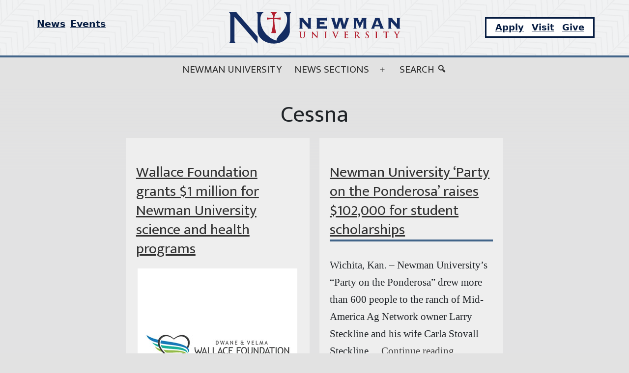

--- FILE ---
content_type: text/html; charset=UTF-8
request_url: https://news.newmanu.edu/tag/cessna/
body_size: 18810
content:
<!doctype html>
<html lang="en-US" >
<head>
	<meta charset="UTF-8" />
	<meta name="viewport" content="width=device-width, initial-scale=1" />
	<meta name='robots' content='index, follow, max-image-preview:large, max-snippet:-1, max-video-preview:-1' />
	<style>img:is([sizes="auto" i], [sizes^="auto," i]) { contain-intrinsic-size: 3000px 1500px }</style>
	
	<!-- This site is optimized with the Yoast SEO plugin v26.2 - https://yoast.com/wordpress/plugins/seo/ -->
	<title>Cessna Archives | Newman Today</title>
	<link rel="canonical" href="https://news.newmanu.edu/tag/cessna/" />
	<meta property="og:locale" content="en_US" />
	<meta property="og:type" content="article" />
	<meta property="og:title" content="Cessna Archives | Newman Today" />
	<meta property="og:url" content="https://news.newmanu.edu/tag/cessna/" />
	<meta property="og:site_name" content="Newman Today" />
	<script type="application/ld+json" class="yoast-schema-graph">{"@context":"https://schema.org","@graph":[{"@type":"CollectionPage","@id":"https://news.newmanu.edu/tag/cessna/","url":"https://news.newmanu.edu/tag/cessna/","name":"Cessna Archives | Newman Today","isPartOf":{"@id":"https://news.newmanu.edu/#website"},"primaryImageOfPage":{"@id":"https://news.newmanu.edu/tag/cessna/#primaryimage"},"image":{"@id":"https://news.newmanu.edu/tag/cessna/#primaryimage"},"thumbnailUrl":"https://news.newmanu.edu/wp-content/uploads/2015/11/wallace-foundation.jpg","inLanguage":"en-US"},{"@type":"ImageObject","inLanguage":"en-US","@id":"https://news.newmanu.edu/tag/cessna/#primaryimage","url":"https://news.newmanu.edu/wp-content/uploads/2015/11/wallace-foundation.jpg","contentUrl":"https://news.newmanu.edu/wp-content/uploads/2015/11/wallace-foundation.jpg","width":325,"height":325},{"@type":"WebSite","@id":"https://news.newmanu.edu/#website","url":"https://news.newmanu.edu/","name":"Newman Today","description":"Newman University News","publisher":{"@id":"https://news.newmanu.edu/#organization"},"potentialAction":[{"@type":"SearchAction","target":{"@type":"EntryPoint","urlTemplate":"https://news.newmanu.edu/?s={search_term_string}"},"query-input":{"@type":"PropertyValueSpecification","valueRequired":true,"valueName":"search_term_string"}}],"inLanguage":"en-US"},{"@type":"Organization","@id":"https://news.newmanu.edu/#organization","name":"Newman University","url":"https://news.newmanu.edu/","logo":{"@type":"ImageObject","inLanguage":"en-US","@id":"https://news.newmanu.edu/#/schema/logo/image/","url":"https://news.newmanu.edu/wp-content/uploads/2025/01/nu_hz_4c.svg","contentUrl":"https://news.newmanu.edu/wp-content/uploads/2025/01/nu_hz_4c.svg","caption":"Newman University"},"image":{"@id":"https://news.newmanu.edu/#/schema/logo/image/"},"sameAs":["https://www.facebook.com/NewmanU/","https://x.com/NewmanU","https://www.instagram.com/newmanuniversity/","https://www.linkedin.com/school/newman-university/","https://www.youtube.com/channel/UCVWfpXIx4F2UYxgduNjm6WQ"]},{"@type":"Event","name":"Spring Athlete Move-in Day","description":"","image":{"@type":"ImageObject","inLanguage":"en-US","@id":"https://news.newmanu.edu/event/spring-athlete-move-in-day/#primaryimage","url":"https://news.newmanu.edu/wp-content/uploads/2025/12/Mens-Cross-Country-MIAA.jpg","contentUrl":"https://news.newmanu.edu/wp-content/uploads/2025/12/Mens-Cross-Country-MIAA.jpg","width":1000,"height":600},"url":"https://news.newmanu.edu/event/spring-athlete-move-in-day/","eventAttendanceMode":"https://schema.org/OfflineEventAttendanceMode","eventStatus":"https://schema.org/EventScheduled","startDate":"2026-01-12T00:00:00-06:00","endDate":"2026-01-12T23:59:59-06:00","location":{"@type":"Place","name":"Newman University","description":"","url":"https://news.newmanu.edu/venue/newman-university/","address":{"@type":"PostalAddress","streetAddress":"3100 E. McCormick","addressLocality":"Wichita","addressRegion":"KS","postalCode":"67213","addressCountry":"United States"},"telephone":"316-942-4291","sameAs":""},"@id":"https://news.newmanu.edu/event/spring-athlete-move-in-day/#event"},{"@type":"Event","name":"Dining Hall opens for students","description":"","image":{"@type":"ImageObject","inLanguage":"en-US","@id":"https://news.newmanu.edu/event/dining-hall-opens-for-students/#primaryimage","url":"https://news.newmanu.edu/wp-content/uploads/2023/02/3-1.jpg","contentUrl":"https://news.newmanu.edu/wp-content/uploads/2023/02/3-1.jpg","width":1000,"height":600,"caption":"Emily Simon picks up a plate of breakfast from a server at the Mabee Dining Center."},"url":"https://news.newmanu.edu/event/dining-hall-opens-for-students/","eventAttendanceMode":"https://schema.org/OfflineEventAttendanceMode","eventStatus":"https://schema.org/EventScheduled","startDate":"2026-01-15T00:00:00-06:00","endDate":"2026-01-15T23:59:59-06:00","location":{"@type":"Place","name":"Newman University","description":"","url":"https://news.newmanu.edu/venue/newman-university/","address":{"@type":"PostalAddress","streetAddress":"3100 E. McCormick","addressLocality":"Wichita","addressRegion":"KS","postalCode":"67213","addressCountry":"United States"},"telephone":"316-942-4291","sameAs":""},"@id":"https://news.newmanu.edu/event/dining-hall-opens-for-students/#event"},{"@type":"Event","name":"Spring Orientation","description":"Spring Orientation: Transfer Student, Adult Learner &amp; New Students welcome! This will be held at the Center for Teaching and Learning on January 15th 2026. Go Jets!","image":{"@type":"ImageObject","inLanguage":"en-US","@id":"https://news.newmanu.edu/event/spring-orientation/#primaryimage","url":"https://news.newmanu.edu/wp-content/uploads/2024/09/1-8.jpg","contentUrl":"https://news.newmanu.edu/wp-content/uploads/2024/09/1-8.jpg","width":1920,"height":1080,"caption":"Students, staff, faculty and ASC sisters gather to celebrate the grand opening of \"The Hub\" at Newman University."},"url":"https://news.newmanu.edu/event/spring-orientation/","eventAttendanceMode":"https://schema.org/OfflineEventAttendanceMode","eventStatus":"https://schema.org/EventScheduled","startDate":"2026-01-15T17:00:00-06:00","endDate":"2026-01-15T19:00:00-06:00","location":{"@type":"Place","name":"Center for Teaching and Learning","description":"","url":"https://news.newmanu.edu/venue/center-for-teaching-and-learning/","address":{"@type":"PostalAddress","streetAddress":"3100 W McCormick","addressLocality":"Wichita","addressRegion":"KS","postalCode":"67213","addressCountry":"United States"},"telephone":"","sameAs":""},"@id":"https://news.newmanu.edu/event/spring-orientation/#event"},{"@type":"Event","name":"St. Newman Interview Day","description":"If you&#8217;ve applied to be considered for the full-tuition St. Newman Scholarship, this event is for you! Allow us to honor you as an already-accomplished academic scholar during our celebratory&hellip; <a class=\"more-link\" href=\"https://news.newmanu.edu/wallace-foundation-grants-1-million-for-newman-university-science-and-health-programs/\">Continue reading <span class=\"screen-reader-text\">Wallace Foundation grants $1 million for Newman University science and health programs</span></a>","image":{"@type":"ImageObject","inLanguage":"en-US","@id":"https://news.newmanu.edu/event/st-newman-interview-day/#primaryimage","url":"https://news.newmanu.edu/wp-content/uploads/2025/10/Newman-Scholarship.png","contentUrl":"https://news.newmanu.edu/wp-content/uploads/2025/10/Newman-Scholarship.png","width":1384,"height":1040},"url":"https://news.newmanu.edu/event/st-newman-interview-day/","eventAttendanceMode":"https://schema.org/OfflineEventAttendanceMode","eventStatus":"https://schema.org/EventScheduled","startDate":"2026-01-17T11:30:00-06:00","endDate":"2026-01-17T13:30:00-06:00","location":{"@type":"Place","name":"Dugan Gorges Conference Center","description":"","url":"https://news.newmanu.edu/venue/dugan-gorges-conference-center/","address":{"@type":"PostalAddress","streetAddress":"3100 McCormick","addressLocality":"Wichita","postalCode":"67213-2097","addressCountry":"United States"},"telephone":" 316-942-4291, ext. 2157","sameAs":""},"@id":"https://news.newmanu.edu/event/st-newman-interview-day/#event"},{"@type":"Event","name":"Martin Luther King Jr. Day &#8212; Campus is closed","description":"Campus will be closed on January 19th 2026.","image":{"@type":"ImageObject","inLanguage":"en-US","@id":"https://news.newmanu.edu/event/martin-luther-king-jr-day-campus-is-closed/#primaryimage","url":"https://news.newmanu.edu/wp-content/uploads/2022/06/Untitled-design-8.png","contentUrl":"https://news.newmanu.edu/wp-content/uploads/2022/06/Untitled-design-8.png","width":1000,"height":600,"caption":"Martin Luther King, Jr. Day (campus closed)"},"url":"https://news.newmanu.edu/event/martin-luther-king-jr-day-campus-is-closed/","eventAttendanceMode":"https://schema.org/OfflineEventAttendanceMode","eventStatus":"https://schema.org/EventScheduled","startDate":"2026-01-19T00:00:00-06:00","endDate":"2026-01-19T23:59:59-06:00","@id":"https://news.newmanu.edu/event/martin-luther-king-jr-day-campus-is-closed/#event"},{"@type":"Event","name":"First day of classes","description":"","image":{"@type":"ImageObject","inLanguage":"en-US","@id":"https://news.newmanu.edu/event/first-day-of-classes/#primaryimage","url":"https://news.newmanu.edu/wp-content/uploads/2023/05/spring-fling-4.jpg","contentUrl":"https://news.newmanu.edu/wp-content/uploads/2023/05/spring-fling-4.jpg","width":1000,"height":700,"caption":"Students at Newman University's 2023 Spring Fling"},"url":"https://news.newmanu.edu/event/first-day-of-classes/","eventAttendanceMode":"https://schema.org/OfflineEventAttendanceMode","eventStatus":"https://schema.org/EventScheduled","startDate":"2026-01-20T00:00:00-06:00","endDate":"2026-01-20T23:59:59-06:00","location":{"@type":"Place","name":"Newman University","description":"","url":"https://news.newmanu.edu/venue/newman-university/","address":{"@type":"PostalAddress","streetAddress":"3100 E. McCormick","addressLocality":"Wichita","addressRegion":"KS","postalCode":"67213","addressCountry":"United States"},"telephone":"316-942-4291","sameAs":""},"@id":"https://news.newmanu.edu/event/first-day-of-classes/#event"},{"@type":"Event","name":"St. Newman Interview Day","description":"If you&#8217;ve applied to be considered for the full-tuition St. Newman Scholarship, this is for you! DUE TO WEATHER CONDITIONS, THIS EVENT HAS MOVED TO A FULLY VIRTUAL FORMAT. PLEASE&hellip; <a class=\"more-link\" href=\"https://news.newmanu.edu/wallace-foundation-grants-1-million-for-newman-university-science-and-health-programs/\">Continue reading <span class=\"screen-reader-text\">Wallace Foundation grants $1 million for Newman University science and health programs</span></a>","image":{"@type":"ImageObject","inLanguage":"en-US","@id":"https://news.newmanu.edu/event/st-newman-interview-day-2/#primaryimage","url":"https://news.newmanu.edu/wp-content/uploads/2025/10/Newman-Scholarship.png","contentUrl":"https://news.newmanu.edu/wp-content/uploads/2025/10/Newman-Scholarship.png","width":1384,"height":1040},"url":"https://news.newmanu.edu/event/st-newman-interview-day-2/","eventAttendanceMode":"https://schema.org/OfflineEventAttendanceMode","eventStatus":"https://schema.org/EventScheduled","startDate":"2026-01-24T11:30:00-06:00","endDate":"2026-01-24T13:30:00-06:00","location":{"@type":"Place","name":"via Zoom","description":"","url":"https://news.newmanu.edu/venue/via-zoom/","address":{"@type":"PostalAddress"},"telephone":"","sameAs":""},"@id":"https://news.newmanu.edu/event/st-newman-interview-day-2/#event"},{"@type":"Event","name":"Gerber Lunch and Learn","description":"Come hear from our students who travelled in Europe last summer while enjoying a baked potato!","image":{"@type":"ImageObject","inLanguage":"en-US","@id":"https://news.newmanu.edu/event/gerber-lunch-and-learn-2/#primaryimage","url":"https://news.newmanu.edu/wp-content/uploads/2022/10/Europe-by-Rails.jpg","contentUrl":"https://news.newmanu.edu/wp-content/uploads/2022/10/Europe-by-Rails.jpg","width":1000,"height":600,"caption":"Europe by Rails"},"url":"https://news.newmanu.edu/event/gerber-lunch-and-learn-2/","eventAttendanceMode":"https://schema.org/OfflineEventAttendanceMode","eventStatus":"https://schema.org/EventScheduled","startDate":"2026-01-26T12:00:00-06:00","endDate":"2026-01-26T13:00:00-06:00","location":{"@type":"Place","name":"Caritas Room","description":"","url":"https://news.newmanu.edu/venue/caritas-room/","address":{"@type":"PostalAddress","streetAddress":"3100 McCormick St","addressLocality":"Wichita","addressRegion":"KS","postalCode":"67213","addressCountry":"United States"},"telephone":"(316) 942-4291 Ext. 2144","sameAs":"http://newmanu.edu/directory?search=Amanda%20Booth&hidedetails=false"},"@id":"https://news.newmanu.edu/event/gerber-lunch-and-learn-2/#event"},{"@type":"Event","name":"Mark Potter D2UP Mental Health Talk","description":"Former Newman University Men&#8217;s Basketball Coach, Mark Potter, will bring his mental health struggles and journey through adversity. Mark and his wife Nanette will be telling their story of family&hellip; <a class=\"more-link\" href=\"https://news.newmanu.edu/wallace-foundation-grants-1-million-for-newman-university-science-and-health-programs/\">Continue reading <span class=\"screen-reader-text\">Wallace Foundation grants $1 million for Newman University science and health programs</span></a>","image":{"@type":"ImageObject","inLanguage":"en-US","@id":"https://news.newmanu.edu/event/mark-potter-d2up-mental-health-talk/#primaryimage","url":"https://news.newmanu.edu/wp-content/uploads/2016/12/Potter_coaching-staff_600X325.png","contentUrl":"https://news.newmanu.edu/wp-content/uploads/2016/12/Potter_coaching-staff_600X325.png","width":600,"height":325,"caption":"Newman University Men's Basketball Coaching Staff (l-r): Dan Cosgrove, Jeremy Espinosa, Mark Potter, R.J. Allen, Tyler Miles."},"url":"https://news.newmanu.edu/event/mark-potter-d2up-mental-health-talk/","eventAttendanceMode":"https://schema.org/OfflineEventAttendanceMode","eventStatus":"https://schema.org/EventScheduled","startDate":"2026-01-26T18:30:00-06:00","endDate":"2026-01-26T21:00:00-06:00","location":{"@type":"Place","name":"DeMattias Performance Hall","description":"","url":"https://news.newmanu.edu/venue/constitution-day-speech-kevin-walsh/","address":{"@type":"PostalAddress","streetAddress":"3100 McCormick Ave.","addressLocality":"Wichita","addressRegion":"KS","postalCode":"67213","addressCountry":"United States"},"telephone":"","sameAs":""},"@id":"https://news.newmanu.edu/event/mark-potter-d2up-mental-health-talk/#event"},{"@type":"Event","name":"Qingming ShangHe Tu &#8211; Exhibition of Multi-edition Rare Works","description":"Celebrating the 40th Anniversary of the establishment of sister-city relationship between Kaifeng, China and Wichita. Exhibition Opening Luncheon: 12:00 p.m., Jan. 27, DeMattias Hall, room 185 Exhibition Period: Jan. 26&hellip; <a class=\"more-link\" href=\"https://news.newmanu.edu/wallace-foundation-grants-1-million-for-newman-university-science-and-health-programs/\">Continue reading <span class=\"screen-reader-text\">Wallace Foundation grants $1 million for Newman University science and health programs</span></a>","image":{"@type":"ImageObject","inLanguage":"en-US","@id":"https://news.newmanu.edu/event/qingming-shanghe-tu-exhibition-of-multi-edition-rare-works/#primaryimage","url":"https://news.newmanu.edu/wp-content/uploads/2026/01/Walk-into-the-Qungming-Shanghe.jpg","contentUrl":"https://news.newmanu.edu/wp-content/uploads/2026/01/Walk-into-the-Qungming-Shanghe.jpg","width":1280,"height":914},"url":"https://news.newmanu.edu/event/qingming-shanghe-tu-exhibition-of-multi-edition-rare-works/","eventAttendanceMode":"https://schema.org/OfflineEventAttendanceMode","eventStatus":"https://schema.org/EventScheduled","startDate":"2026-01-27T12:00:00-06:00","endDate":"2026-01-27T12:00:00-06:00","location":{"@type":"Place","name":"DeMattias Hall","description":"","url":"https://news.newmanu.edu/venue/demattias-hall/","address":{"@type":"PostalAddress"},"telephone":"","sameAs":""},"@id":"https://news.newmanu.edu/event/qingming-shanghe-tu-exhibition-of-multi-edition-rare-works/#event"},{"@type":"Event","name":"Pop Darts Tournament","description":"Grab a partner and come test your skills at Pop Darts! A different type of competition that needs a different set of skills, so pick your partner carefully as you&hellip; <a class=\"more-link\" href=\"https://news.newmanu.edu/wallace-foundation-grants-1-million-for-newman-university-science-and-health-programs/\">Continue reading <span class=\"screen-reader-text\">Wallace Foundation grants $1 million for Newman University science and health programs</span></a>","image":{"@type":"ImageObject","inLanguage":"en-US","@id":"https://news.newmanu.edu/event/pop-darts-tournament/#primaryimage","url":"https://news.newmanu.edu/wp-content/uploads/2026/01/Untitled-design-9.jpg","contentUrl":"https://news.newmanu.edu/wp-content/uploads/2026/01/Untitled-design-9.jpg","width":1920,"height":1080},"url":"https://news.newmanu.edu/event/pop-darts-tournament/","eventAttendanceMode":"https://schema.org/OfflineEventAttendanceMode","eventStatus":"https://schema.org/EventScheduled","startDate":"2026-01-27T18:30:00-06:00","endDate":"2026-01-27T20:30:00-06:00","location":{"@type":"Place","name":"Dugan Gorges Conference Center","description":"","url":"https://news.newmanu.edu/venue/dugan-gorges-conference-center/","address":{"@type":"PostalAddress","streetAddress":"3100 McCormick","addressLocality":"Wichita","postalCode":"67213-2097","addressCountry":"United States"},"telephone":" 316-942-4291, ext. 2157","sameAs":""},"@id":"https://news.newmanu.edu/event/pop-darts-tournament/#event"},{"@type":"Event","name":"National Hot Chocolate Day","description":"Enjoy complementary hot chocolate and croissants to celebrate!","image":{"@type":"ImageObject","inLanguage":"en-US","@id":"https://news.newmanu.edu/event/national-hot-chocolate-day/#primaryimage","url":"https://news.newmanu.edu/wp-content/uploads/2026/01/Untitled-design-10.jpg","contentUrl":"https://news.newmanu.edu/wp-content/uploads/2026/01/Untitled-design-10.jpg","width":1920,"height":1080},"url":"https://news.newmanu.edu/event/national-hot-chocolate-day/","eventAttendanceMode":"https://schema.org/OfflineEventAttendanceMode","eventStatus":"https://schema.org/EventScheduled","startDate":"2026-01-28T13:00:00-06:00","endDate":"2026-01-28T14:30:00-06:00","location":{"@type":"Place","name":"Student Activity Center &#8211; Dugan Library","description":"","url":"https://news.newmanu.edu/venue/student-activity-center-dugan-library/","address":{"@type":"PostalAddress","streetAddress":"3100 McCormick","addressLocality":"Wichita","addressRegion":"KS","postalCode":"67037","addressCountry":"United States"},"telephone":"","sameAs":""},"@id":"https://news.newmanu.edu/event/national-hot-chocolate-day/#event"},{"@type":"Event","name":"Virtual Health Science Q&#038;A Session","description":"Newman University&#8217;s Health Science Q&amp;A Sessions are uniquely designed for prospective undergraduate students who have detailed questions about the programs, their application requirements, and what to expect upon admission. Directors&hellip; <a class=\"more-link\" href=\"https://news.newmanu.edu/wallace-foundation-grants-1-million-for-newman-university-science-and-health-programs/\">Continue reading <span class=\"screen-reader-text\">Wallace Foundation grants $1 million for Newman University science and health programs</span></a>","image":{"@type":"ImageObject","inLanguage":"en-US","@id":"https://news.newmanu.edu/event/virtual-health-science-qa-session-7/#primaryimage","url":"https://news.newmanu.edu/wp-content/uploads/2025/09/497848247_1249516293846456_2023861898256192128_n.jpg","contentUrl":"https://news.newmanu.edu/wp-content/uploads/2025/09/497848247_1249516293846456_2023861898256192128_n.jpg","width":1600,"height":800,"caption":"Health Sciences image"},"url":"https://news.newmanu.edu/event/virtual-health-science-qa-session-7/","eventAttendanceMode":"https://schema.org/OfflineEventAttendanceMode","eventStatus":"https://schema.org/EventScheduled","startDate":"2026-01-29T18:00:00-06:00","endDate":"2026-01-29T18:45:00-06:00","@id":"https://news.newmanu.edu/event/virtual-health-science-qa-session-7/#event"}]}</script>
	<!-- / Yoast SEO plugin. -->


<link rel='dns-prefetch' href='//static.addtoany.com' />
<link rel="alternate" type="application/rss+xml" title="Newman Today &raquo; Feed" href="https://news.newmanu.edu/feed/" />
<link rel="alternate" type="application/rss+xml" title="Newman Today &raquo; Comments Feed" href="https://news.newmanu.edu/comments/feed/" />
<link rel="alternate" type="text/calendar" title="Newman Today &raquo; iCal Feed" href="https://news.newmanu.edu/calendar/?ical=1" />
<link rel="alternate" type="application/rss+xml" title="Newman Today &raquo; Cessna Tag Feed" href="https://news.newmanu.edu/tag/cessna/feed/" />
<script type="670754d87438d87dae425168-text/javascript">
window._wpemojiSettings = {"baseUrl":"https:\/\/s.w.org\/images\/core\/emoji\/16.0.1\/72x72\/","ext":".png","svgUrl":"https:\/\/s.w.org\/images\/core\/emoji\/16.0.1\/svg\/","svgExt":".svg","source":{"concatemoji":"https:\/\/news.newmanu.edu\/wp-includes\/js\/wp-emoji-release.min.js?ver=6.8.3"}};
/*! This file is auto-generated */
!function(s,n){var o,i,e;function c(e){try{var t={supportTests:e,timestamp:(new Date).valueOf()};sessionStorage.setItem(o,JSON.stringify(t))}catch(e){}}function p(e,t,n){e.clearRect(0,0,e.canvas.width,e.canvas.height),e.fillText(t,0,0);var t=new Uint32Array(e.getImageData(0,0,e.canvas.width,e.canvas.height).data),a=(e.clearRect(0,0,e.canvas.width,e.canvas.height),e.fillText(n,0,0),new Uint32Array(e.getImageData(0,0,e.canvas.width,e.canvas.height).data));return t.every(function(e,t){return e===a[t]})}function u(e,t){e.clearRect(0,0,e.canvas.width,e.canvas.height),e.fillText(t,0,0);for(var n=e.getImageData(16,16,1,1),a=0;a<n.data.length;a++)if(0!==n.data[a])return!1;return!0}function f(e,t,n,a){switch(t){case"flag":return n(e,"\ud83c\udff3\ufe0f\u200d\u26a7\ufe0f","\ud83c\udff3\ufe0f\u200b\u26a7\ufe0f")?!1:!n(e,"\ud83c\udde8\ud83c\uddf6","\ud83c\udde8\u200b\ud83c\uddf6")&&!n(e,"\ud83c\udff4\udb40\udc67\udb40\udc62\udb40\udc65\udb40\udc6e\udb40\udc67\udb40\udc7f","\ud83c\udff4\u200b\udb40\udc67\u200b\udb40\udc62\u200b\udb40\udc65\u200b\udb40\udc6e\u200b\udb40\udc67\u200b\udb40\udc7f");case"emoji":return!a(e,"\ud83e\udedf")}return!1}function g(e,t,n,a){var r="undefined"!=typeof WorkerGlobalScope&&self instanceof WorkerGlobalScope?new OffscreenCanvas(300,150):s.createElement("canvas"),o=r.getContext("2d",{willReadFrequently:!0}),i=(o.textBaseline="top",o.font="600 32px Arial",{});return e.forEach(function(e){i[e]=t(o,e,n,a)}),i}function t(e){var t=s.createElement("script");t.src=e,t.defer=!0,s.head.appendChild(t)}"undefined"!=typeof Promise&&(o="wpEmojiSettingsSupports",i=["flag","emoji"],n.supports={everything:!0,everythingExceptFlag:!0},e=new Promise(function(e){s.addEventListener("DOMContentLoaded",e,{once:!0})}),new Promise(function(t){var n=function(){try{var e=JSON.parse(sessionStorage.getItem(o));if("object"==typeof e&&"number"==typeof e.timestamp&&(new Date).valueOf()<e.timestamp+604800&&"object"==typeof e.supportTests)return e.supportTests}catch(e){}return null}();if(!n){if("undefined"!=typeof Worker&&"undefined"!=typeof OffscreenCanvas&&"undefined"!=typeof URL&&URL.createObjectURL&&"undefined"!=typeof Blob)try{var e="postMessage("+g.toString()+"("+[JSON.stringify(i),f.toString(),p.toString(),u.toString()].join(",")+"));",a=new Blob([e],{type:"text/javascript"}),r=new Worker(URL.createObjectURL(a),{name:"wpTestEmojiSupports"});return void(r.onmessage=function(e){c(n=e.data),r.terminate(),t(n)})}catch(e){}c(n=g(i,f,p,u))}t(n)}).then(function(e){for(var t in e)n.supports[t]=e[t],n.supports.everything=n.supports.everything&&n.supports[t],"flag"!==t&&(n.supports.everythingExceptFlag=n.supports.everythingExceptFlag&&n.supports[t]);n.supports.everythingExceptFlag=n.supports.everythingExceptFlag&&!n.supports.flag,n.DOMReady=!1,n.readyCallback=function(){n.DOMReady=!0}}).then(function(){return e}).then(function(){var e;n.supports.everything||(n.readyCallback(),(e=n.source||{}).concatemoji?t(e.concatemoji):e.wpemoji&&e.twemoji&&(t(e.twemoji),t(e.wpemoji)))}))}((window,document),window._wpemojiSettings);
</script>
<link rel='stylesheet' id='tribe-events-pro-mini-calendar-block-styles-css' href='https://news.newmanu.edu/wp-content/plugins/events-calendar-pro/build/css/tribe-events-pro-mini-calendar-block.css?ver=7.7.9' media='all' />
<style id='wp-emoji-styles-inline-css'>

	img.wp-smiley, img.emoji {
		display: inline !important;
		border: none !important;
		box-shadow: none !important;
		height: 1em !important;
		width: 1em !important;
		margin: 0 0.07em !important;
		vertical-align: -0.1em !important;
		background: none !important;
		padding: 0 !important;
	}
</style>
<link rel='stylesheet' id='wp-block-library-css' href='https://news.newmanu.edu/wp-includes/css/dist/block-library/style.min.css?ver=6.8.3' media='all' />
<style id='wp-block-library-theme-inline-css'>
.wp-block-audio :where(figcaption){color:#555;font-size:13px;text-align:center}.is-dark-theme .wp-block-audio :where(figcaption){color:#ffffffa6}.wp-block-audio{margin:0 0 1em}.wp-block-code{border:1px solid #ccc;border-radius:4px;font-family:Menlo,Consolas,monaco,monospace;padding:.8em 1em}.wp-block-embed :where(figcaption){color:#555;font-size:13px;text-align:center}.is-dark-theme .wp-block-embed :where(figcaption){color:#ffffffa6}.wp-block-embed{margin:0 0 1em}.blocks-gallery-caption{color:#555;font-size:13px;text-align:center}.is-dark-theme .blocks-gallery-caption{color:#ffffffa6}:root :where(.wp-block-image figcaption){color:#555;font-size:13px;text-align:center}.is-dark-theme :root :where(.wp-block-image figcaption){color:#ffffffa6}.wp-block-image{margin:0 0 1em}.wp-block-pullquote{border-bottom:4px solid;border-top:4px solid;color:currentColor;margin-bottom:1.75em}.wp-block-pullquote cite,.wp-block-pullquote footer,.wp-block-pullquote__citation{color:currentColor;font-size:.8125em;font-style:normal;text-transform:uppercase}.wp-block-quote{border-left:.25em solid;margin:0 0 1.75em;padding-left:1em}.wp-block-quote cite,.wp-block-quote footer{color:currentColor;font-size:.8125em;font-style:normal;position:relative}.wp-block-quote:where(.has-text-align-right){border-left:none;border-right:.25em solid;padding-left:0;padding-right:1em}.wp-block-quote:where(.has-text-align-center){border:none;padding-left:0}.wp-block-quote.is-large,.wp-block-quote.is-style-large,.wp-block-quote:where(.is-style-plain){border:none}.wp-block-search .wp-block-search__label{font-weight:700}.wp-block-search__button{border:1px solid #ccc;padding:.375em .625em}:where(.wp-block-group.has-background){padding:1.25em 2.375em}.wp-block-separator.has-css-opacity{opacity:.4}.wp-block-separator{border:none;border-bottom:2px solid;margin-left:auto;margin-right:auto}.wp-block-separator.has-alpha-channel-opacity{opacity:1}.wp-block-separator:not(.is-style-wide):not(.is-style-dots){width:100px}.wp-block-separator.has-background:not(.is-style-dots){border-bottom:none;height:1px}.wp-block-separator.has-background:not(.is-style-wide):not(.is-style-dots){height:2px}.wp-block-table{margin:0 0 1em}.wp-block-table td,.wp-block-table th{word-break:normal}.wp-block-table :where(figcaption){color:#555;font-size:13px;text-align:center}.is-dark-theme .wp-block-table :where(figcaption){color:#ffffffa6}.wp-block-video :where(figcaption){color:#555;font-size:13px;text-align:center}.is-dark-theme .wp-block-video :where(figcaption){color:#ffffffa6}.wp-block-video{margin:0 0 1em}:root :where(.wp-block-template-part.has-background){margin-bottom:0;margin-top:0;padding:1.25em 2.375em}
</style>
<style id='classic-theme-styles-inline-css'>
/*! This file is auto-generated */
.wp-block-button__link{color:#fff;background-color:#32373c;border-radius:9999px;box-shadow:none;text-decoration:none;padding:calc(.667em + 2px) calc(1.333em + 2px);font-size:1.125em}.wp-block-file__button{background:#32373c;color:#fff;text-decoration:none}
</style>
<style id='nu-custom-nu-cta-block-style-inline-css'>
.wp-block-nu-custom-nu-cta-block{background-color:#d8d8d8;padding:1em;border:4px solid #39414d;display:-ms-grid;display:grid;grid-gap:10px;-ms-grid-columns:1fr 1fr 1fr;grid-template-columns:1fr 1fr 1fr}.wp-block-nu-custom-nu-cta-block .ctaTitle{border-bottom:1px solid;-ms-grid-column:1;-ms-grid-column-span:3;grid-column:1/4;-ms-grid-row:1;grid-row:1;font-size:2em;font-family:var(--entry-content--font-family);font-weight:bold;font-style:italic}.wp-block-nu-custom-nu-cta-block .ctaText{-ms-grid-column:1;-ms-grid-column-span:2;grid-column:1/3;-ms-grid-row:2;grid-row:2;font-size:1.2em;font-family:var(--heading--font-family)}.wp-block-nu-custom-nu-cta-block .wp-block-buttons{-ms-grid-column:3;grid-column:3;-ms-grid-row:2;grid-row:2}.wp-block-nu-custom-nu-cta-block .wp-block-buttons .wp-block-button{width:100%;display:flex;align-items:flex-end;justify-content:center}.wp-block-nu-custom-nu-cta-block .wp-block-buttons .wp-block-button a.wp-block-button__link{background-color:#960f18 !important;font-size:1.2em;text-transform:uppercase}.wp-block-nu-custom-nu-cta-block .wp-block-buttons .wp-block-button a.wp-block-button__link:hover{background-color:#fff !important;color:#960f18 !important}@media only screen and (max-width: 720px){.wp-block-nu-custom-nu-cta-block{display:flex;flex-wrap:wrap;text-align:center;align-items:center;justify-content:center}}

</style>
<style id='nu-custom-nu-post-list-block-style-inline-css'>
.wp-block-nu-custom-nu-post-list-block{list-style:none}@media(max-width: 959px)and (min-width: 600px){.wp-block-latest-posts.columns-4 li{width:calc(50% - .65em)}.wp-block-latest-posts.columns-4 li:nth-child(2n){margin-right:0}}@media(min-width: 960px){.wp-block-latest-posts.columns-4 li{width:calc(25% - .9375em)}.wp-block-latest-posts.columns-4 li:nth-child(4n){margin-right:0}}

</style>
<link rel='stylesheet' id='twenty-twenty-one-custom-color-overrides-css' href='https://news.newmanu.edu/wp-content/themes/twentytwentyone/assets/css/custom-color-overrides.css?ver=1.0.0' media='all' />
<style id='twenty-twenty-one-custom-color-overrides-inline-css'>
:root .editor-styles-wrapper{--global--color-background: #e2e2e2;--global--color-primary: #000;--global--color-secondary: #000;--button--color-background: #000;--button--color-text-hover: #000;}
</style>
<style id='global-styles-inline-css'>
:root{--wp--preset--aspect-ratio--square: 1;--wp--preset--aspect-ratio--4-3: 4/3;--wp--preset--aspect-ratio--3-4: 3/4;--wp--preset--aspect-ratio--3-2: 3/2;--wp--preset--aspect-ratio--2-3: 2/3;--wp--preset--aspect-ratio--16-9: 16/9;--wp--preset--aspect-ratio--9-16: 9/16;--wp--preset--color--black: #000000;--wp--preset--color--cyan-bluish-gray: #abb8c3;--wp--preset--color--white: #FFFFFF;--wp--preset--color--pale-pink: #f78da7;--wp--preset--color--vivid-red: #cf2e2e;--wp--preset--color--luminous-vivid-orange: #ff6900;--wp--preset--color--luminous-vivid-amber: #fcb900;--wp--preset--color--light-green-cyan: #7bdcb5;--wp--preset--color--vivid-green-cyan: #00d084;--wp--preset--color--pale-cyan-blue: #8ed1fc;--wp--preset--color--vivid-cyan-blue: #0693e3;--wp--preset--color--vivid-purple: #9b51e0;--wp--preset--color--dark-gray: #28303D;--wp--preset--color--gray: #39414D;--wp--preset--color--green: #D1E4DD;--wp--preset--color--blue: #D1DFE4;--wp--preset--color--purple: #D1D1E4;--wp--preset--color--red: #E4D1D1;--wp--preset--color--orange: #E4DAD1;--wp--preset--color--yellow: #EEEADD;--wp--preset--gradient--vivid-cyan-blue-to-vivid-purple: linear-gradient(135deg,rgba(6,147,227,1) 0%,rgb(155,81,224) 100%);--wp--preset--gradient--light-green-cyan-to-vivid-green-cyan: linear-gradient(135deg,rgb(122,220,180) 0%,rgb(0,208,130) 100%);--wp--preset--gradient--luminous-vivid-amber-to-luminous-vivid-orange: linear-gradient(135deg,rgba(252,185,0,1) 0%,rgba(255,105,0,1) 100%);--wp--preset--gradient--luminous-vivid-orange-to-vivid-red: linear-gradient(135deg,rgba(255,105,0,1) 0%,rgb(207,46,46) 100%);--wp--preset--gradient--very-light-gray-to-cyan-bluish-gray: linear-gradient(135deg,rgb(238,238,238) 0%,rgb(169,184,195) 100%);--wp--preset--gradient--cool-to-warm-spectrum: linear-gradient(135deg,rgb(74,234,220) 0%,rgb(151,120,209) 20%,rgb(207,42,186) 40%,rgb(238,44,130) 60%,rgb(251,105,98) 80%,rgb(254,248,76) 100%);--wp--preset--gradient--blush-light-purple: linear-gradient(135deg,rgb(255,206,236) 0%,rgb(152,150,240) 100%);--wp--preset--gradient--blush-bordeaux: linear-gradient(135deg,rgb(254,205,165) 0%,rgb(254,45,45) 50%,rgb(107,0,62) 100%);--wp--preset--gradient--luminous-dusk: linear-gradient(135deg,rgb(255,203,112) 0%,rgb(199,81,192) 50%,rgb(65,88,208) 100%);--wp--preset--gradient--pale-ocean: linear-gradient(135deg,rgb(255,245,203) 0%,rgb(182,227,212) 50%,rgb(51,167,181) 100%);--wp--preset--gradient--electric-grass: linear-gradient(135deg,rgb(202,248,128) 0%,rgb(113,206,126) 100%);--wp--preset--gradient--midnight: linear-gradient(135deg,rgb(2,3,129) 0%,rgb(40,116,252) 100%);--wp--preset--gradient--purple-to-yellow: linear-gradient(160deg, #D1D1E4 0%, #EEEADD 100%);--wp--preset--gradient--yellow-to-purple: linear-gradient(160deg, #EEEADD 0%, #D1D1E4 100%);--wp--preset--gradient--green-to-yellow: linear-gradient(160deg, #D1E4DD 0%, #EEEADD 100%);--wp--preset--gradient--yellow-to-green: linear-gradient(160deg, #EEEADD 0%, #D1E4DD 100%);--wp--preset--gradient--red-to-yellow: linear-gradient(160deg, #E4D1D1 0%, #EEEADD 100%);--wp--preset--gradient--yellow-to-red: linear-gradient(160deg, #EEEADD 0%, #E4D1D1 100%);--wp--preset--gradient--purple-to-red: linear-gradient(160deg, #D1D1E4 0%, #E4D1D1 100%);--wp--preset--gradient--red-to-purple: linear-gradient(160deg, #E4D1D1 0%, #D1D1E4 100%);--wp--preset--font-size--small: 18px;--wp--preset--font-size--medium: 20px;--wp--preset--font-size--large: 24px;--wp--preset--font-size--x-large: 42px;--wp--preset--font-size--extra-small: 16px;--wp--preset--font-size--normal: 20px;--wp--preset--font-size--extra-large: 40px;--wp--preset--font-size--huge: 96px;--wp--preset--font-size--gigantic: 144px;--wp--preset--spacing--20: 0.44rem;--wp--preset--spacing--30: 0.67rem;--wp--preset--spacing--40: 1rem;--wp--preset--spacing--50: 1.5rem;--wp--preset--spacing--60: 2.25rem;--wp--preset--spacing--70: 3.38rem;--wp--preset--spacing--80: 5.06rem;--wp--preset--shadow--natural: 6px 6px 9px rgba(0, 0, 0, 0.2);--wp--preset--shadow--deep: 12px 12px 50px rgba(0, 0, 0, 0.4);--wp--preset--shadow--sharp: 6px 6px 0px rgba(0, 0, 0, 0.2);--wp--preset--shadow--outlined: 6px 6px 0px -3px rgba(255, 255, 255, 1), 6px 6px rgba(0, 0, 0, 1);--wp--preset--shadow--crisp: 6px 6px 0px rgba(0, 0, 0, 1);}:where(.is-layout-flex){gap: 0.5em;}:where(.is-layout-grid){gap: 0.5em;}body .is-layout-flex{display: flex;}.is-layout-flex{flex-wrap: wrap;align-items: center;}.is-layout-flex > :is(*, div){margin: 0;}body .is-layout-grid{display: grid;}.is-layout-grid > :is(*, div){margin: 0;}:where(.wp-block-columns.is-layout-flex){gap: 2em;}:where(.wp-block-columns.is-layout-grid){gap: 2em;}:where(.wp-block-post-template.is-layout-flex){gap: 1.25em;}:where(.wp-block-post-template.is-layout-grid){gap: 1.25em;}.has-black-color{color: var(--wp--preset--color--black) !important;}.has-cyan-bluish-gray-color{color: var(--wp--preset--color--cyan-bluish-gray) !important;}.has-white-color{color: var(--wp--preset--color--white) !important;}.has-pale-pink-color{color: var(--wp--preset--color--pale-pink) !important;}.has-vivid-red-color{color: var(--wp--preset--color--vivid-red) !important;}.has-luminous-vivid-orange-color{color: var(--wp--preset--color--luminous-vivid-orange) !important;}.has-luminous-vivid-amber-color{color: var(--wp--preset--color--luminous-vivid-amber) !important;}.has-light-green-cyan-color{color: var(--wp--preset--color--light-green-cyan) !important;}.has-vivid-green-cyan-color{color: var(--wp--preset--color--vivid-green-cyan) !important;}.has-pale-cyan-blue-color{color: var(--wp--preset--color--pale-cyan-blue) !important;}.has-vivid-cyan-blue-color{color: var(--wp--preset--color--vivid-cyan-blue) !important;}.has-vivid-purple-color{color: var(--wp--preset--color--vivid-purple) !important;}.has-black-background-color{background-color: var(--wp--preset--color--black) !important;}.has-cyan-bluish-gray-background-color{background-color: var(--wp--preset--color--cyan-bluish-gray) !important;}.has-white-background-color{background-color: var(--wp--preset--color--white) !important;}.has-pale-pink-background-color{background-color: var(--wp--preset--color--pale-pink) !important;}.has-vivid-red-background-color{background-color: var(--wp--preset--color--vivid-red) !important;}.has-luminous-vivid-orange-background-color{background-color: var(--wp--preset--color--luminous-vivid-orange) !important;}.has-luminous-vivid-amber-background-color{background-color: var(--wp--preset--color--luminous-vivid-amber) !important;}.has-light-green-cyan-background-color{background-color: var(--wp--preset--color--light-green-cyan) !important;}.has-vivid-green-cyan-background-color{background-color: var(--wp--preset--color--vivid-green-cyan) !important;}.has-pale-cyan-blue-background-color{background-color: var(--wp--preset--color--pale-cyan-blue) !important;}.has-vivid-cyan-blue-background-color{background-color: var(--wp--preset--color--vivid-cyan-blue) !important;}.has-vivid-purple-background-color{background-color: var(--wp--preset--color--vivid-purple) !important;}.has-black-border-color{border-color: var(--wp--preset--color--black) !important;}.has-cyan-bluish-gray-border-color{border-color: var(--wp--preset--color--cyan-bluish-gray) !important;}.has-white-border-color{border-color: var(--wp--preset--color--white) !important;}.has-pale-pink-border-color{border-color: var(--wp--preset--color--pale-pink) !important;}.has-vivid-red-border-color{border-color: var(--wp--preset--color--vivid-red) !important;}.has-luminous-vivid-orange-border-color{border-color: var(--wp--preset--color--luminous-vivid-orange) !important;}.has-luminous-vivid-amber-border-color{border-color: var(--wp--preset--color--luminous-vivid-amber) !important;}.has-light-green-cyan-border-color{border-color: var(--wp--preset--color--light-green-cyan) !important;}.has-vivid-green-cyan-border-color{border-color: var(--wp--preset--color--vivid-green-cyan) !important;}.has-pale-cyan-blue-border-color{border-color: var(--wp--preset--color--pale-cyan-blue) !important;}.has-vivid-cyan-blue-border-color{border-color: var(--wp--preset--color--vivid-cyan-blue) !important;}.has-vivid-purple-border-color{border-color: var(--wp--preset--color--vivid-purple) !important;}.has-vivid-cyan-blue-to-vivid-purple-gradient-background{background: var(--wp--preset--gradient--vivid-cyan-blue-to-vivid-purple) !important;}.has-light-green-cyan-to-vivid-green-cyan-gradient-background{background: var(--wp--preset--gradient--light-green-cyan-to-vivid-green-cyan) !important;}.has-luminous-vivid-amber-to-luminous-vivid-orange-gradient-background{background: var(--wp--preset--gradient--luminous-vivid-amber-to-luminous-vivid-orange) !important;}.has-luminous-vivid-orange-to-vivid-red-gradient-background{background: var(--wp--preset--gradient--luminous-vivid-orange-to-vivid-red) !important;}.has-very-light-gray-to-cyan-bluish-gray-gradient-background{background: var(--wp--preset--gradient--very-light-gray-to-cyan-bluish-gray) !important;}.has-cool-to-warm-spectrum-gradient-background{background: var(--wp--preset--gradient--cool-to-warm-spectrum) !important;}.has-blush-light-purple-gradient-background{background: var(--wp--preset--gradient--blush-light-purple) !important;}.has-blush-bordeaux-gradient-background{background: var(--wp--preset--gradient--blush-bordeaux) !important;}.has-luminous-dusk-gradient-background{background: var(--wp--preset--gradient--luminous-dusk) !important;}.has-pale-ocean-gradient-background{background: var(--wp--preset--gradient--pale-ocean) !important;}.has-electric-grass-gradient-background{background: var(--wp--preset--gradient--electric-grass) !important;}.has-midnight-gradient-background{background: var(--wp--preset--gradient--midnight) !important;}.has-small-font-size{font-size: var(--wp--preset--font-size--small) !important;}.has-medium-font-size{font-size: var(--wp--preset--font-size--medium) !important;}.has-large-font-size{font-size: var(--wp--preset--font-size--large) !important;}.has-x-large-font-size{font-size: var(--wp--preset--font-size--x-large) !important;}
:where(.wp-block-post-template.is-layout-flex){gap: 1.25em;}:where(.wp-block-post-template.is-layout-grid){gap: 1.25em;}
:where(.wp-block-columns.is-layout-flex){gap: 2em;}:where(.wp-block-columns.is-layout-grid){gap: 2em;}
:root :where(.wp-block-pullquote){font-size: 1.5em;line-height: 1.6;}
</style>
<link rel='stylesheet' id='dashicons-css' href='https://news.newmanu.edu/wp-includes/css/dashicons.min.css?ver=6.8.3' media='all' />
<link rel='stylesheet' id='twenty-twenty-one-style-css' href='https://news.newmanu.edu/wp-content/themes/twentytwentyone/style.css?ver=1.0.0' media='all' />
<style id='twenty-twenty-one-style-inline-css'>
:root{--global--color-background: #e2e2e2;--global--color-primary: #000;--global--color-secondary: #000;--button--color-background: #000;--button--color-text-hover: #000;}
</style>
<link rel='stylesheet' id='twenty-twenty-one-print-style-css' href='https://news.newmanu.edu/wp-content/themes/twentytwentyone/assets/css/print.css?ver=1.0.0' media='print' />
<link rel='stylesheet' id='addtoany-css' href='https://news.newmanu.edu/wp-content/plugins/add-to-any/addtoany.min.css?ver=1.16' media='all' />
<style id='addtoany-inline-css'>
@media screen and (max-width:980px){
.a2a_floating_style.a2a_vertical_style{display:none;}
}
.a2a_vertical_style a img, .addtoany_list a img{
	width:35px !important;
	height:35px !important;
}
</style>
<script id="addtoany-core-js-before" type="670754d87438d87dae425168-text/javascript">
window.a2a_config=window.a2a_config||{};a2a_config.callbacks=[];a2a_config.overlays=[];a2a_config.templates={};
a2a_config.callbacks.push({ready: function(){var d=document;function a(){var c,e=d.createElement("div");e.innerHTML="<div class=\"a2a_kit a2a_kit_size_30 a2a_floating_style a2a_vertical_style\" data-a2a-scroll-show=\"100,100\" style=\"margin-left:100px;top:100px;background-color:transparent;\"><a class=\"a2a_button_facebook\"><img defer src=\"https:\/\/mag.newmanu.edu\/wp-content\/themes\/numag-20\/img\/facebook.png\" width=\"30\" height=\"30\" alt=\"Facebook\"><\/a><a class=\"a2a_button_twitter\"><img src=\"https:\/\/mag.newmanu.edu\/wp-content\/themes\/numag-20\/img\/twitter.png\" width=\"30\" height=\"30\" alt=\"Twitter\"><\/a><a class=\"a2a_button_email\"><img src=\"https:\/\/mag.newmanu.edu\/wp-content\/themes\/numag-20\/img\/email.png\" width=\"30\" height=\"30\" alt=\"Email\"><\/a><a class=\"a2a_dd addtoany_share_save addtoany_share\" href=\"https:\/\/www.addtoany.com\/share\"><img src=\"https:\/\/mag.newmanu.edu\/wp-content\/themes\/numag-20\/img\/a2a.png\" alt=\"Share\"><\/a><\/div>";c=d.querySelector(".entry-content");if(c)c.appendChild(e.firstChild);a2a.init("page");}if("loading"!==d.readyState)a();else d.addEventListener("DOMContentLoaded",a,false);}});
</script>
<script src="https://static.addtoany.com/menu/page.js" id="addtoany-core-js" type="670754d87438d87dae425168-text/javascript"></script>
<script src="https://news.newmanu.edu/wp-includes/js/jquery/jquery.min.js?ver=3.7.1" id="jquery-core-js" type="670754d87438d87dae425168-text/javascript"></script>
<script src="https://news.newmanu.edu/wp-includes/js/jquery/jquery-migrate.min.js?ver=3.4.1" id="jquery-migrate-js" type="670754d87438d87dae425168-text/javascript"></script>
<script defer src="https://news.newmanu.edu/wp-content/plugins/add-to-any/addtoany.min.js?ver=1.1" id="addtoany-jquery-js" type="670754d87438d87dae425168-text/javascript"></script>
<script id="twenty-twenty-one-ie11-polyfills-js-after" type="670754d87438d87dae425168-text/javascript">
( Element.prototype.matches && Element.prototype.closest && window.NodeList && NodeList.prototype.forEach ) || document.write( '<script src="https://news.newmanu.edu/wp-content/themes/twentytwentyone/assets/js/polyfills.js?ver=1.0.0"></scr' + 'ipt>' );
</script>
<script src="https://news.newmanu.edu/wp-content/themes/twentytwentyone/assets/js/primary-navigation.js?ver=1.0.0" id="twenty-twenty-one-primary-navigation-script-js" defer data-wp-strategy="defer" type="670754d87438d87dae425168-text/javascript"></script>
<link rel="https://api.w.org/" href="https://news.newmanu.edu/wp-json/" /><link rel="alternate" title="JSON" type="application/json" href="https://news.newmanu.edu/wp-json/wp/v2/tags/639" /><link rel="EditURI" type="application/rsd+xml" title="RSD" href="https://news.newmanu.edu/xmlrpc.php?rsd" />
<meta name="generator" content="WordPress 6.8.3" />
<meta name="et-api-version" content="v1"><meta name="et-api-origin" content="https://news.newmanu.edu"><link rel="https://theeventscalendar.com/" href="https://news.newmanu.edu/wp-json/tribe/tickets/v1/" /><meta name="tec-api-version" content="v1"><meta name="tec-api-origin" content="https://news.newmanu.edu"><link rel="alternate" href="https://news.newmanu.edu/wp-json/tribe/events/v1/events/?tags=cessna" />        <style>@media screen and (max-width: 782px) {
                #wpadminbar li#wp-admin-bar-sweeppress-menu {
                    display: block;
                }
            }</style>
		    <style id="custom-background-css">
body.custom-background { background-color: #e2e2e2; }
</style>
	<link rel="icon" href="https://news.newmanu.edu/wp-content/uploads/2021/07/cropped-newman-square-logo-red-32x32.png" sizes="32x32" />
<link rel="icon" href="https://news.newmanu.edu/wp-content/uploads/2021/07/cropped-newman-square-logo-red-192x192.png" sizes="192x192" />
<link rel="apple-touch-icon" href="https://news.newmanu.edu/wp-content/uploads/2021/07/cropped-newman-square-logo-red-180x180.png" />
<meta name="msapplication-TileImage" content="https://news.newmanu.edu/wp-content/uploads/2021/07/cropped-newman-square-logo-red-270x270.png" />
    <!-- Google Tag Manager -->
    <script type="670754d87438d87dae425168-text/javascript">(function(w,d,s,l,i){w[l]=w[l]||[];w[l].push({'gtm.start':
                new Date().getTime(),event:'gtm.js'});var f=d.getElementsByTagName(s)[0],
            j=d.createElement(s),dl=l!='dataLayer'?'&l='+l:'';j.async=true;j.src=
            'https://www.googletagmanager.com/gtm.js?id='+i+dl;f.parentNode.insertBefore(j,f);
        })(window,document,'script','dataLayer','GTM-5FB72CZ');</script>
    <!-- End Google Tag Manager -->
    <link href="https://cdn.jsdelivr.net/npm/bootstrap@5.3.3/dist/css/bootstrap.min.css" rel="stylesheet" integrity="sha384-QWTKZyjpPEjISv5WaRU9OFeRpok6YctnYmDr5pNlyT2bRjXh0JMhjY6hW+ALEwIH" crossorigin="anonymous">
    <script src="https://kit.fontawesome.com/e26bb6877d.js" crossorigin="anonymous" type="670754d87438d87dae425168-text/javascript"></script>
</head>

<body class="archive tag tag-cessna tag-639 custom-background wp-custom-logo wp-embed-responsive wp-theme-twentytwentyone wp-child-theme-twentytwentyone-ct tribe-no-js tec-no-tickets-on-recurring tec-no-rsvp-on-recurring is-light-theme has-background-white no-js hfeed has-main-navigation tribe-theme-twentytwentyone">
<!-- Google Tag Manager (noscript) -->
<noscript><iframe src="https://www.googletagmanager.com/ns.html?id=GTM-5FB72CZ"
                  height="0" width="0" style="display:none;visibility:hidden"></iframe></noscript>
<!-- End Google Tag Manager (noscript) -->

<div id="page" class="site">
	<a class="skip-link screen-reader-text" href="#content">Skip to content</a>

	
<header class="header full-width bg-light bg-pattern bg-pattern-chevron-dark">
    
<div id="nu-header-menu" class="container">
    <div class="row g-0">
        <div class="col-lg-4 order-xl-2 text-center brand">
            <a class="brand-logo" href="https://newmanu.edu">
                <img loading="eager" decoding="async" src="https://news.newmanu.edu/wp-content/uploads/2025/01/nu_hz_4c.svg" alt="Newman Today" width="418" height="77"></a>
        </div>


        <div class="col-lg-4 order-xl-3 top-menu-right">
            <div class="">
                <nav class="d-flex">
                    <div class="avg-menu d-inline-flex">
                        <a href="https://apply.newmanu.edu/apply">Apply</a>
                        <a href="https://newmanu.edu/admissions/visit-campus">Visit</a>
                        <a href="https://newmanu.edu/giving">Give</a>
                    </div>
                </nav>
            </div>
        </div>
        <div class="col-md-4 order-xl-1 top-menu-left">
            <a href="https://news.newmanu.edu">News</a> <a href="https://news.newmanu.edu/calendar">Events</a></div>
        </div>
    </div>
</div>
</header>

    <div class="container text-center">
        
    <nav id="site-navigation" class="primary-navigation d-flex" style="justify-content:center;" role="navigation" aria-label="Primary menu">

        <div class="primary-menu-container"><ul id="primary-menu-list" class="menu-wrapper"><li id="menu-item-41201" class="menu-item menu-item-type-custom menu-item-object-custom menu-item-41201"><a href="https://newmanu.edu">Newman University</a></li>
<li id="menu-item-51277" class="menu-item menu-item-type-custom menu-item-object-custom menu-item-has-children menu-item-51277"><a>News Sections</a><button class="sub-menu-toggle" aria-expanded="false" onClick="if (!window.__cfRLUnblockHandlers) return false; twentytwentyoneExpandSubMenu(this)" data-cf-modified-670754d87438d87dae425168-=""><span class="icon-plus"><svg class="svg-icon" width="18" height="18" aria-hidden="true" role="img" focusable="false" viewBox="0 0 24 24" fill="none" xmlns="http://www.w3.org/2000/svg"><path fill-rule="evenodd" clip-rule="evenodd" d="M18 11.2h-5.2V6h-1.6v5.2H6v1.6h5.2V18h1.6v-5.2H18z" fill="currentColor"/></svg></span><span class="icon-minus"><svg class="svg-icon" width="18" height="18" aria-hidden="true" role="img" focusable="false" viewBox="0 0 24 24" fill="none" xmlns="http://www.w3.org/2000/svg"><path fill-rule="evenodd" clip-rule="evenodd" d="M6 11h12v2H6z" fill="currentColor"/></svg></span><span class="screen-reader-text">Open menu</span></button>
<ul class="sub-menu">
	<li id="menu-item-51285" class="menu-item menu-item-type-taxonomy menu-item-object-category menu-item-51285"><a href="https://news.newmanu.edu/category/accomplishments/">Accomplishments</a></li>
	<li id="menu-item-51286" class="menu-item menu-item-type-taxonomy menu-item-object-category menu-item-51286"><a href="https://news.newmanu.edu/category/alumni/">Alumni</a></li>
	<li id="menu-item-51278" class="menu-item menu-item-type-taxonomy menu-item-object-category menu-item-51278"><a href="https://news.newmanu.edu/category/academics/arts-humanities/">Arts &amp; Humanities</a></li>
	<li id="menu-item-51287" class="menu-item menu-item-type-taxonomy menu-item-object-category menu-item-51287"><a href="https://news.newmanu.edu/category/athletics/">Athletics</a></li>
	<li id="menu-item-51279" class="menu-item menu-item-type-taxonomy menu-item-object-category menu-item-51279"><a href="https://news.newmanu.edu/category/academics/business/">Business</a></li>
	<li id="menu-item-51280" class="menu-item menu-item-type-taxonomy menu-item-object-category menu-item-51280"><a href="https://news.newmanu.edu/category/academics/communication/">Communication</a></li>
	<li id="menu-item-51288" class="menu-item menu-item-type-taxonomy menu-item-object-category menu-item-51288"><a href="https://news.newmanu.edu/category/asc/">Faith</a></li>
	<li id="menu-item-51289" class="menu-item menu-item-type-taxonomy menu-item-object-category menu-item-51289"><a href="https://news.newmanu.edu/category/giving/">Giving</a></li>
	<li id="menu-item-51281" class="menu-item menu-item-type-taxonomy menu-item-object-category menu-item-51281"><a href="https://news.newmanu.edu/category/academics/religion-philosophy/">Religion &amp; Philosophy</a></li>
	<li id="menu-item-51282" class="menu-item menu-item-type-taxonomy menu-item-object-category menu-item-51282"><a href="https://news.newmanu.edu/category/academics/science-health/">Science &amp; Health</a></li>
	<li id="menu-item-51290" class="menu-item menu-item-type-taxonomy menu-item-object-category menu-item-51290"><a href="https://news.newmanu.edu/category/community-service/">Service</a></li>
	<li id="menu-item-51291" class="menu-item menu-item-type-taxonomy menu-item-object-category menu-item-51291"><a href="https://news.newmanu.edu/category/student-life/">Student Life</a></li>
	<li id="menu-item-51283" class="menu-item menu-item-type-taxonomy menu-item-object-category menu-item-51283"><a href="https://news.newmanu.edu/category/academics/social-work/">Social Work</a></li>
	<li id="menu-item-51284" class="menu-item menu-item-type-taxonomy menu-item-object-category menu-item-51284"><a href="https://news.newmanu.edu/category/academics/theology-2/">Theology</a></li>
</ul>
</li>
<li id="menu-item-58441" class="menu-item menu-item-type-custom menu-item-object-custom menu-item-58441"><a href="#">Search <span class="dashicons dashicons-search"></span></a></li>
</ul></div>    </nav><!-- #site-navigation -->

<div id="header-search"><form role="search"  method="get" class="search-form" action="https://news.newmanu.edu/">
	<label for="search-form-1">Search&hellip;</label>
	<input type="search" id="search-form-1" class="search-field" value="" name="s" />
	<input type="submit" class="search-submit" value="Search" />
</form>
 <button id="search-close">X</button></div>


    </div>


	<div id="content" class="site-content">
		<div id="primary" class="content-area">
			<main id="main" class="site-main" role="main">


    <header class="page-header alignwide">
        <h1 class="page-title">Cessna</h1>
    </header><!-- .page-header -->

    <div class="archive-loop">
                                
<article id="post-24404" class="post-24404 post type-post status-publish format-standard has-post-thumbnail hentry category-giving category-news tag-cessna tag-science-and-health-programs tag-wallace-charitable-foundation entry">

	
<header class="entry-header">
	<h2 class="entry-title default-max-width"><a href="https://news.newmanu.edu/wallace-foundation-grants-1-million-for-newman-university-science-and-health-programs/">Wallace Foundation grants $1 million for Newman University science and health programs</a></h2>
		
			<figure class="post-thumbnail">
				<a class="post-thumbnail-inner alignwide" href="https://news.newmanu.edu/wallace-foundation-grants-1-million-for-newman-university-science-and-health-programs/" aria-hidden="true" tabindex="-1">
					<img width="325" height="325" src="[data-uri]" data-lazy-type="image" data-lazy-src="https://news.newmanu.edu/wp-content/uploads/2015/11/wallace-foundation-325x325.jpg" class="lazy lazy-hidden attachment-post-thumbnail size-post-thumbnail wp-post-image" alt="" decoding="async" fetchpriority="high" data-lazy-srcset="https://news.newmanu.edu/wp-content/uploads/2015/11/wallace-foundation.jpg 325w, https://news.newmanu.edu/wp-content/uploads/2015/11/wallace-foundation-200x200.jpg 200w" data-lazy-sizes="(max-width: 325px) 100vw, 325px" style="width:100%;height:100%;max-width:325px;" /><noscript><img width="325" height="325" src="https://news.newmanu.edu/wp-content/uploads/2015/11/wallace-foundation-325x325.jpg" class="attachment-post-thumbnail size-post-thumbnail wp-post-image" alt="" decoding="async" fetchpriority="high" srcset="https://news.newmanu.edu/wp-content/uploads/2015/11/wallace-foundation.jpg 325w, https://news.newmanu.edu/wp-content/uploads/2015/11/wallace-foundation-200x200.jpg 200w" sizes="(max-width: 325px) 100vw, 325px" style="width:100%;height:100%;max-width:325px;" /></noscript>				</a>
							</figure><!-- .post-thumbnail -->

				</header><!-- .entry-header -->

	<div class="entry-content">
		<p>Newman University has received a $1,000,000 grant from The Dwane L. and Velma Lunt Wallace Charitable Foundation to support the university’s science and health science programs. “Newman is truly grateful&hellip; <a class="more-link" href="https://news.newmanu.edu/wallace-foundation-grants-1-million-for-newman-university-science-and-health-programs/">Continue reading <span class="screen-reader-text">Wallace Foundation grants $1 million for Newman University science and health programs</span></a></p>
	</div><!-- .entry-content -->

	<footer class="entry-footer default-max-width">
		<span class="posted-on">Published <time class="entry-date published updated" datetime="2015-11-05T12:14:18-06:00">November 5, 2015</time></span><div class="post-taxonomies"><span class="cat-links">Categorized as <a href="https://news.newmanu.edu/category/giving/" rel="category tag">Giving</a>, <a href="https://news.newmanu.edu/category/news/" rel="category tag">News</a> </span><span class="tags-links">Tagged <a href="https://news.newmanu.edu/tag/cessna/" rel="tag">Cessna</a>, <a href="https://news.newmanu.edu/tag/science-and-health-programs/" rel="tag">science and health programs</a>, <a href="https://news.newmanu.edu/tag/wallace-charitable-foundation/" rel="tag">Wallace Charitable Foundation</a></span></div>	</footer><!-- .entry-footer -->
</article><!-- #post-${ID} -->
                                
<article id="post-70" class="post-70 post type-post status-publish format-standard hentry category-news category-news-releases tag-1410-sports-radio-kgso tag-75th-anniversary tag-adorers-of-the-blood-of-christ tag-auburn-spirits tag-bell-carpet-and-floor-of-abby-carpet-and-floor tag-bells-abbey-carpet-and-floor tag-belt-leasing tag-bigger-than-life-productions tag-bob-benson tag-buffalo-bill-cody tag-carla-stovall-steckline tag-catholic-family-federal-credit-union tag-cessna tag-chelley-graves tag-chevy-aveo5 tag-cindy-hand tag-commerce-bank tag-dave-zerf tag-dixie-lee-dance-troupe tag-donlevy-lithographic-inc tag-foulston-siefkin-llp tag-hampel-oil-distributors-inc tag-institutional-advancement tag-joe-self-chevrolet tag-joe-self-chevrolet-cadillac-inc tag-ksn-channel-3 tag-larry-steckline tag-legacy-bank tag-madrigal-welch-insurance tag-mark-dugan tag-menges-rental tag-mid-america-ag-network tag-midwest-single-source tag-noreen-m-carrocci tag-party-on-the-ponderosa tag-party-on-the-ponderosa-committee tag-preferred-health-systems tag-sarah-baxter tag-shirley-dugan tag-simpson-and-associates tag-the-bucky-fowler-band tag-the-docking-financial-group tag-tom-borrego tag-us-107-9-kwls tag-village-tours-and-travel tag-wescon-products tag-westar-energy tag-wichita-business-journal entry">

	
<header class="entry-header">
	<h2 class="entry-title default-max-width"><a href="https://news.newmanu.edu/newman-university-party-on-the-ponderosa-raises-102000-for-student-scholarships/">Newman University &#8216;Party on the Ponderosa&#8217; raises $102,000 for student scholarships</a></h2></header><!-- .entry-header -->

	<div class="entry-content">
		<p>Wichita, Kan. &#8211; Newman University&#8217;s &#8220;Party on the Ponderosa&#8221; drew more than 600 people to the ranch of Mid-America Ag Network owner Larry Steckline and his wife Carla Stovall Steckline&hellip; <a class="more-link" href="https://news.newmanu.edu/newman-university-party-on-the-ponderosa-raises-102000-for-student-scholarships/">Continue reading <span class="screen-reader-text">Newman University &#8216;Party on the Ponderosa&#8217; raises $102,000 for student scholarships</span></a></p>
	</div><!-- .entry-content -->

	<footer class="entry-footer default-max-width">
		<span class="posted-on">Published <time class="entry-date published updated" datetime="2009-10-08T13:20:03-05:00">October 8, 2009</time></span><div class="post-taxonomies"><span class="cat-links">Categorized as <a href="https://news.newmanu.edu/category/news/" rel="category tag">News</a>, <a href="https://news.newmanu.edu/category/news-releases/" rel="category tag">News Releases</a> </span><span class="tags-links">Tagged <a href="https://news.newmanu.edu/tag/1410-sports-radio-kgso/" rel="tag">1410 Sports Radio KGSO</a>, <a href="https://news.newmanu.edu/tag/75th-anniversary/" rel="tag">75th Anniversary</a>, <a href="https://news.newmanu.edu/tag/adorers-of-the-blood-of-christ/" rel="tag">Adorers of the Blood of Christ</a>, <a href="https://news.newmanu.edu/tag/auburn-spirits/" rel="tag">Auburn Spirits</a>, <a href="https://news.newmanu.edu/tag/bell-carpet-and-floor-of-abby-carpet-and-floor/" rel="tag">Bell Carpet and Floor of Abby Carpet and Floor</a>, <a href="https://news.newmanu.edu/tag/bells-abbey-carpet-and-floor/" rel="tag">Bell's Abbey Carpet and Floor</a>, <a href="https://news.newmanu.edu/tag/belt-leasing/" rel="tag">BELT Leasing</a>, <a href="https://news.newmanu.edu/tag/bigger-than-life-productions/" rel="tag">Bigger Than Life Productions</a>, <a href="https://news.newmanu.edu/tag/bob-benson/" rel="tag">Bob Benson</a>, <a href="https://news.newmanu.edu/tag/buffalo-bill-cody/" rel="tag">Buffalo Bill Cody</a>, <a href="https://news.newmanu.edu/tag/carla-stovall-steckline/" rel="tag">Carla Stovall Steckline</a>, <a href="https://news.newmanu.edu/tag/catholic-family-federal-credit-union/" rel="tag">Catholic Family Federal Credit Union</a>, <a href="https://news.newmanu.edu/tag/cessna/" rel="tag">Cessna</a>, <a href="https://news.newmanu.edu/tag/chelley-graves/" rel="tag">Chelley Graves</a>, <a href="https://news.newmanu.edu/tag/chevy-aveo5/" rel="tag">Chevy Aveo5</a>, <a href="https://news.newmanu.edu/tag/cindy-hand/" rel="tag">Cindy Hand</a>, <a href="https://news.newmanu.edu/tag/commerce-bank/" rel="tag">Commerce Bank</a>, <a href="https://news.newmanu.edu/tag/dave-zerf/" rel="tag">Dave Zerf</a>, <a href="https://news.newmanu.edu/tag/dixie-lee-dance-troupe/" rel="tag">Dixie Lee Dance Troupe</a>, <a href="https://news.newmanu.edu/tag/donlevy-lithographic-inc/" rel="tag">Donlevy Lithographic Inc.</a>, <a href="https://news.newmanu.edu/tag/foulston-siefkin-llp/" rel="tag">Foulston Siefkin LLP</a>, <a href="https://news.newmanu.edu/tag/hampel-oil-distributors-inc/" rel="tag">Hampel Oil Distributors Inc.</a>, <a href="https://news.newmanu.edu/tag/institutional-advancement/" rel="tag">Institutional Advancement</a>, <a href="https://news.newmanu.edu/tag/joe-self-chevrolet/" rel="tag">Joe Self Chevrolet</a>, <a href="https://news.newmanu.edu/tag/joe-self-chevrolet-cadillac-inc/" rel="tag">Joe Self Chevrolet - Cadillac Inc.</a>, <a href="https://news.newmanu.edu/tag/ksn-channel-3/" rel="tag">KSN Channel 3</a>, <a href="https://news.newmanu.edu/tag/larry-steckline/" rel="tag">Larry Steckline</a>, <a href="https://news.newmanu.edu/tag/legacy-bank/" rel="tag">Legacy Bank</a>, <a href="https://news.newmanu.edu/tag/madrigal-welch-insurance/" rel="tag">Madrigal &amp; Welch Insurance</a>, <a href="https://news.newmanu.edu/tag/mark-dugan/" rel="tag">Mark Dugan</a>, <a href="https://news.newmanu.edu/tag/menges-rental/" rel="tag">Menges Rental</a>, <a href="https://news.newmanu.edu/tag/mid-america-ag-network/" rel="tag">Mid-America Ag Network</a>, <a href="https://news.newmanu.edu/tag/midwest-single-source/" rel="tag">Midwest Single Source</a>, <a href="https://news.newmanu.edu/tag/noreen-m-carrocci/" rel="tag">Noreen M. Carrocci</a>, <a href="https://news.newmanu.edu/tag/party-on-the-ponderosa/" rel="tag">Party on the Ponderosa</a>, <a href="https://news.newmanu.edu/tag/party-on-the-ponderosa-committee/" rel="tag">Party on the Ponderosa Committee</a>, <a href="https://news.newmanu.edu/tag/preferred-health-systems/" rel="tag">Preferred Health Systems</a>, <a href="https://news.newmanu.edu/tag/sarah-baxter/" rel="tag">Sarah Baxter</a>, <a href="https://news.newmanu.edu/tag/shirley-dugan/" rel="tag">Shirley Dugan</a>, <a href="https://news.newmanu.edu/tag/simpson-and-associates/" rel="tag">Simpson and Associates</a>, <a href="https://news.newmanu.edu/tag/the-bucky-fowler-band/" rel="tag">The Bucky Fowler Band</a>, <a href="https://news.newmanu.edu/tag/the-docking-financial-group/" rel="tag">The Docking Financial Group</a>, <a href="https://news.newmanu.edu/tag/tom-borrego/" rel="tag">Tom Borrego</a>, <a href="https://news.newmanu.edu/tag/us-107-9-kwls/" rel="tag">US 107.9 KWLS</a>, <a href="https://news.newmanu.edu/tag/village-tours-and-travel/" rel="tag">Village Tours and Travel</a>, <a href="https://news.newmanu.edu/tag/wescon-products/" rel="tag">Wescon Products</a>, <a href="https://news.newmanu.edu/tag/westar-energy/" rel="tag">Westar Energy</a>, <a href="https://news.newmanu.edu/tag/wichita-business-journal/" rel="tag">Wichita Business Journal</a></span></div>	</footer><!-- .entry-footer -->
</article><!-- #post-${ID} -->
                                
<article id="post-74" class="post-74 post type-post status-publish format-standard hentry category-news category-news-releases tag-1410-sports-radio-kgso tag-75th-anniversary tag-airtran-airways tag-auburn-spirits tag-avia-long-beach-botique-hotel tag-bells-abbey-carpet-and-floor tag-bigger-than-life-productions tag-buffalo-bill-cody tag-california tag-carla-stovall-steckline tag-catholic-family-federal-credit-union tag-cessna tag-chelley-graves tag-chevy-aveo5 tag-chuck-howard tag-commerce-bank tag-daniel-ford tag-dave-zerf tag-dixie-lee-dance-troupe tag-flint-hills-national tag-flint-oaks tag-garden-plain tag-hannah-anders tag-hollywood tag-institutional-advancement tag-joe-self-chevrolet tag-joe-self-chevrolet-cadillac-inc tag-johnny-cash tag-kansas tag-kid-rock tag-ksn-channel-3 tag-larry-steckline tag-las-vegas tag-leanne-rimes tag-los-angeles tag-mark-dugan tag-mid-america-ag-network tag-national-finals-rodeo tag-old-west tag-party-on-the-ponderosa tag-preferred-health-systems tag-rascal-flatts tag-sarah-baxter tag-shirley-dugan tag-simpson-and-associates tag-table-rock-lake tag-the-big-stage-at-palmer-room tag-the-bucky-fowler-band tag-tom-borrego tag-u-s-road-freight-express tag-us-107-9-kwls tag-wichita tag-wichita-business-journal entry">

	
<header class="entry-header">
	<h2 class="entry-title default-max-width"><a href="https://news.newmanu.edu/newman-university-fundraiser-offers-unique-auction-items-vocal-demo-included/">Newman University Fundraiser Offers Unique Auction Items, Vocal Demo Included</a></h2></header><!-- .entry-header -->

	<div class="entry-content">
		<p>Live Music, Re-enactments and More at Upcoming &#8216;Party on the Ponderosa&#8217; Wichita, Kan. &#8211; Those attending Newman University&#8217;s final reprise of the &#8220;Party on the Ponderosa&#8221; Sept. 26 will have&hellip; <a class="more-link" href="https://news.newmanu.edu/newman-university-fundraiser-offers-unique-auction-items-vocal-demo-included/">Continue reading <span class="screen-reader-text">Newman University Fundraiser Offers Unique Auction Items, Vocal Demo Included</span></a></p>
	</div><!-- .entry-content -->

	<footer class="entry-footer default-max-width">
		<span class="posted-on">Published <time class="entry-date published updated" datetime="2009-09-11T11:42:48-05:00">September 11, 2009</time></span><div class="post-taxonomies"><span class="cat-links">Categorized as <a href="https://news.newmanu.edu/category/news/" rel="category tag">News</a>, <a href="https://news.newmanu.edu/category/news-releases/" rel="category tag">News Releases</a> </span><span class="tags-links">Tagged <a href="https://news.newmanu.edu/tag/1410-sports-radio-kgso/" rel="tag">1410 Sports Radio KGSO</a>, <a href="https://news.newmanu.edu/tag/75th-anniversary/" rel="tag">75th Anniversary</a>, <a href="https://news.newmanu.edu/tag/airtran-airways/" rel="tag">AirTran Airways</a>, <a href="https://news.newmanu.edu/tag/auburn-spirits/" rel="tag">Auburn Spirits</a>, <a href="https://news.newmanu.edu/tag/avia-long-beach-botique-hotel/" rel="tag">AVIA Long Beach botique hotel</a>, <a href="https://news.newmanu.edu/tag/bells-abbey-carpet-and-floor/" rel="tag">Bell's Abbey Carpet and Floor</a>, <a href="https://news.newmanu.edu/tag/bigger-than-life-productions/" rel="tag">Bigger Than Life Productions</a>, <a href="https://news.newmanu.edu/tag/buffalo-bill-cody/" rel="tag">Buffalo Bill Cody</a>, <a href="https://news.newmanu.edu/tag/california/" rel="tag">California</a>, <a href="https://news.newmanu.edu/tag/carla-stovall-steckline/" rel="tag">Carla Stovall Steckline</a>, <a href="https://news.newmanu.edu/tag/catholic-family-federal-credit-union/" rel="tag">Catholic Family Federal Credit Union</a>, <a href="https://news.newmanu.edu/tag/cessna/" rel="tag">Cessna</a>, <a href="https://news.newmanu.edu/tag/chelley-graves/" rel="tag">Chelley Graves</a>, <a href="https://news.newmanu.edu/tag/chevy-aveo5/" rel="tag">Chevy Aveo5</a>, <a href="https://news.newmanu.edu/tag/chuck-howard/" rel="tag">Chuck Howard</a>, <a href="https://news.newmanu.edu/tag/commerce-bank/" rel="tag">Commerce Bank</a>, <a href="https://news.newmanu.edu/tag/daniel-ford/" rel="tag">Daniel Ford</a>, <a href="https://news.newmanu.edu/tag/dave-zerf/" rel="tag">Dave Zerf</a>, <a href="https://news.newmanu.edu/tag/dixie-lee-dance-troupe/" rel="tag">Dixie Lee Dance Troupe</a>, <a href="https://news.newmanu.edu/tag/flint-hills-national/" rel="tag">Flint Hills National</a>, <a href="https://news.newmanu.edu/tag/flint-oaks/" rel="tag">Flint Oaks</a>, <a href="https://news.newmanu.edu/tag/garden-plain/" rel="tag">Garden Plain</a>, <a href="https://news.newmanu.edu/tag/hannah-anders/" rel="tag">Hannah Anders</a>, <a href="https://news.newmanu.edu/tag/hollywood/" rel="tag">Hollywood</a>, <a href="https://news.newmanu.edu/tag/institutional-advancement/" rel="tag">Institutional Advancement</a>, <a href="https://news.newmanu.edu/tag/joe-self-chevrolet/" rel="tag">Joe Self Chevrolet</a>, <a href="https://news.newmanu.edu/tag/joe-self-chevrolet-cadillac-inc/" rel="tag">Joe Self Chevrolet - Cadillac Inc.</a>, <a href="https://news.newmanu.edu/tag/johnny-cash/" rel="tag">Johnny Cash</a>, <a href="https://news.newmanu.edu/tag/kansas/" rel="tag">Kansas</a>, <a href="https://news.newmanu.edu/tag/kid-rock/" rel="tag">Kid Rock</a>, <a href="https://news.newmanu.edu/tag/ksn-channel-3/" rel="tag">KSN Channel 3</a>, <a href="https://news.newmanu.edu/tag/larry-steckline/" rel="tag">Larry Steckline</a>, <a href="https://news.newmanu.edu/tag/las-vegas/" rel="tag">Las Vegas</a>, <a href="https://news.newmanu.edu/tag/leanne-rimes/" rel="tag">LeAnne Rimes</a>, <a href="https://news.newmanu.edu/tag/los-angeles/" rel="tag">Los Angeles</a>, <a href="https://news.newmanu.edu/tag/mark-dugan/" rel="tag">Mark Dugan</a>, <a href="https://news.newmanu.edu/tag/mid-america-ag-network/" rel="tag">Mid-America Ag Network</a>, <a href="https://news.newmanu.edu/tag/national-finals-rodeo/" rel="tag">National Finals Rodeo</a>, <a href="https://news.newmanu.edu/tag/old-west/" rel="tag">Old West</a>, <a href="https://news.newmanu.edu/tag/party-on-the-ponderosa/" rel="tag">Party on the Ponderosa</a>, <a href="https://news.newmanu.edu/tag/preferred-health-systems/" rel="tag">Preferred Health Systems</a>, <a href="https://news.newmanu.edu/tag/rascal-flatts/" rel="tag">Rascal Flatts</a>, <a href="https://news.newmanu.edu/tag/sarah-baxter/" rel="tag">Sarah Baxter</a>, <a href="https://news.newmanu.edu/tag/shirley-dugan/" rel="tag">Shirley Dugan</a>, <a href="https://news.newmanu.edu/tag/simpson-and-associates/" rel="tag">Simpson and Associates</a>, <a href="https://news.newmanu.edu/tag/table-rock-lake/" rel="tag">Table Rock Lake</a>, <a href="https://news.newmanu.edu/tag/the-big-stage-at-palmer-room/" rel="tag">The Big Stage at Palmer Room</a>, <a href="https://news.newmanu.edu/tag/the-bucky-fowler-band/" rel="tag">The Bucky Fowler Band</a>, <a href="https://news.newmanu.edu/tag/tom-borrego/" rel="tag">Tom Borrego</a>, <a href="https://news.newmanu.edu/tag/u-s-road-freight-express/" rel="tag">U.S. Road Freight Express</a>, <a href="https://news.newmanu.edu/tag/us-107-9-kwls/" rel="tag">US 107.9 KWLS</a>, <a href="https://news.newmanu.edu/tag/wichita/" rel="tag">Wichita</a>, <a href="https://news.newmanu.edu/tag/wichita-business-journal/" rel="tag">Wichita Business Journal</a></span></div>	</footer><!-- .entry-footer -->
</article><!-- #post-${ID} -->
            </div>

    

			</main><!-- #main -->
		</div><!-- #primary -->
	</div><!-- #content -->

<footer class="bg-dark container-footer footer full-width bg-img-cover" style="background-image: url('https://newmanu.edu/images/jch-optimize/ng/media_templates_site_cassiopeia__nu__child_images_NU-Aerial-BG-dark.webp')">
    <div class="">
        <div class="moduletable mission-wrapper bg-primary bg-pattern bg-pattern-halftone py-5">
            <div id="mod-custom331" class="mod-custom custom"><div class="container p-4 mb-0 d-print-none">
                    <div class="row">
                        <div class="col-xs-12 col-md-4 col-lg-2" aria-hidden="true">
                            <img src="https://news.newmanu.edu/wp-content/themes/twentytwentyone-ct/images/numedia_images_misc_cardinal-newman-ear-grab-comp.webp?1620071438" alt="Saint John Henry Newman" class="mission-cn img-fluid rounded-circle" width="300" height="300" loading="lazy">
                        </div>
                        <div class="col-xs-12 col-md-8 col-lg-6">
                            <div class="mission-text" aria-label="Newman University Mission">
                                <p>Newman University is a Catholic university named for Saint John Henry Newman and founded by the Adorers of the Blood of Christ for the purpose of empowering graduates to transform society.</p>
                                <p><a class="btn btn-border-1 btn-dark" href="https://newmanu.edu//about-newman/our-mission">Mission &amp; Heritage</a></p>
                            </div>
                        </div>
                        <div class="d-none d-lg-block col-md-4">
                            <img src="https://news.newmanu.edu/wp-content/themes/twentytwentyone-ct/images/nu-seal-white-gray.svg" alt="Newman University Seal" class="footer-seal">
                        </div>
                    </div>
                </div>
            </div>
        </div>
        <div class="moduletable footer-main">
            <div id="mod-custom334" class="mod-custom custom">
                <div class="container p-3 pt-5 pb-5 d-print-none">
                    <div class="row">
                        <div class="col-12 col-md-6 col-lg-4 mb-4 text-center">
                            <img src="https://news.newmanu.edu/wp-content/themes/twentytwentyone-ct/images/nu-logo-white.svg" alt="Newman University logo white" class="dod-logo-wt-trans img-fluid d-print-none" loading="lazy"> <img src="/numedia/images/web-design-images/nu-logo-color.svg" alt="Newman University logo color" class="d-none d-print-block img-fluid" style="margin-bottom: 10px;" loading="lazy">
                            <address class="mb-3">3100 W. McCormick <br>Wichita, Kansas 67213</address>
                            <div class="map d-print-none" aria-label="Newman University map">
                                <a href="https://newmanu.edu/admissions/visit-campus/main-campus-map"><i class="fas fa-map" aria-hidden="true"></i> Map</a>
                            </div>
                            <div class="phone mb-3">
                                <a href="tel:316-942-4291">316-942-4291</a>
                            </div>
                            <nav class="footer-social d-print-none" aria-label="social media links">
                                <a href="https://www.facebook.com/NewmanU" aria-label="Facebook"> <i class="fab fa-facebook-f" aria-hidden="true"></i></a>
                                <a href="https://www.twitter.com/NewmanU" aria-label="X / Twitter"><i class="fa-brands fa-x-twitter" aria-label="Twitter"></i></a>
                                <a href="https://www.instagram.com/newmanuniversity/" aria-label="Instagram"><i class="fab fa-instagram" aria-hidden="true"></i></a>
                                <a href="https://www.youtube.com/user/newmanuniv" aria-label="Youtube"><i class="fab fa-youtube" aria-hidden="true"></i></a>
                                <a href="https://www.linkedin.com/edu/newman-university-18380" aria-label="LinkedIn"><i class="fab fa-linkedin-in" aria-hidden="true"></i></a>
                            </nav>
                        </div>
                        <div class="col-12 col-md-6 col-lg-4">
                            <div class="footer-ask d-print-none">
                                <h2>ASK US ANYTHING</h2>
                                <nav aria-label="contact forms">
                                    <a href="https://apply.newmanu.edu/register/INQUIRY"><i class="fas fa-comments"></i> Ask Admissions</a><br>
                                    <a href="https://newmanu.formstack.com/forms/general_contact_form" class="nubox"><i class="fas fa-comments"></i> Ask General</a><br>
                                    <a href="https://newmanu.edu/campus-life/student-services/info-services"><i class="fas fa-comments"></i> Ask Info/Tech Services Desk</a>
                                </nav>
                            </div>
                            <div class="footer-locations d-print-none">
                                <h2>LOCATIONS NEAR ME</h2>
                                <nav aria-label="links to Newman University outreach locations">
                                    <a href="https://newmanu.edu/admissions/visit-campus/main-campus-map">Wichita</a><br>
                                    <a href="https://newmanu.edu/admissions/locations/southeast-kansas">Southeast Kansas</a><br>
                                    <a href="https://newmanu.edu/admissions/locations/western-kansas">Western Kansas</a><br>
                                    <a href="https://newmanu.edu/admissions/locations/oklahoma">Oklahoma</a>
                                </nav>
                            </div>
                        </div>
                    </div>
                </div>
            </div>
        </div>
        <nav class="moduletable " aria-label="NU Difference - Footer Quicklinks">
            <ul class="mod-menu mod-list nav container footer-quicklinks nu-column-4 p-3 d-print-none">
                <li class="nav-item item-473"><a href="http://news.newmanu.edu/calendar" tabindex="0">Campus Calendar</a></li>
                <li class="nav-item item-483"><a href="https://newmanu.edu/admissions/visit-campus/main-campus-map" tabindex="0">Campus Map</a></li>
                <li class="nav-item item-1748"><a href="https://newmanu.edu/covid-status" tabindex="0">Covid-19 Info &amp; Stats</a></li>
                <li class="nav-item item-996"><a href="https://bncvirtual.com/newmanu" tabindex="0">Order Books</a></li>
                <li class="nav-item item-1711"><a href="https://newmanu.edu/https://nujetsgear.merchorders.com/" tabindex="0">Shop NU Gear</a></li>
                <li class="nav-item item-482"><a href="https://newmanu.edu/campus-life/campus-services/security" tabindex="0">Campus Security</a></li>
                <li class="nav-item item-484"><a href="https://newmanu.edu/department-contacts" tabindex="0">Department Directory</a></li>
                <li class="nav-item item-485"><a href="https://newmanu.edu/campus-life/campus-services/dugan-library" tabindex="0">Library</a></li>
                <li class="nav-item item-486"><a href="https://newmanu.edu/administration/human-resources" tabindex="0">Employment</a></li>
                <li class="nav-item item-1168"><a href="https://newmanu.edu/policies-and-procedures" tabindex="0">Policies &amp; Procedures</a></li>
                <li class="nav-item item-1838"><a href="https://newmanu.edu/administration/university-relations/website-privacy-policy" tabindex="0">Privacy Policy</a></li>
                <li class="nav-item item-1296"><a href="https://newmanu.edu/administration/student-affairs/title-ix" tabindex="0">Title IX</a></li>
                <li class="nav-item item-1410"><a href="https://newmanu.edu/registrar/transcripts" tabindex="0">Transcripts</a></li>
                <li class="nav-item item-1751"><a href="https://catalog.newmanu.edu/" tabindex="0">Course Catalog</a></li>
                <li class="nav-item item-1780"><a href="https://newmanu.edu//registrar/course-schedule" tabindex="0">Course Schedule</a></li>
                <li class="nav-item item-1878"><a href="https://newmanu.edu/?morequest=sso" tabindex="0">Content Admin</a></li>
            </ul>
        </nav>
    </div>
</footer>



	<!--<footer id="colophon" class="site-footer" role="contentinfo">


		<div class="site-info">
            		</div>
	</footer>--><!-- #colophon -->

</div><!-- #page -->

<script type="speculationrules">
{"prefetch":[{"source":"document","where":{"and":[{"href_matches":"\/*"},{"not":{"href_matches":["\/wp-*.php","\/wp-admin\/*","\/wp-content\/uploads\/*","\/wp-content\/*","\/wp-content\/plugins\/*","\/wp-content\/themes\/twentytwentyone-ct\/*","\/wp-content\/themes\/twentytwentyone\/*","\/*\\?(.+)"]}},{"not":{"selector_matches":"a[rel~=\"nofollow\"]"}},{"not":{"selector_matches":".no-prefetch, .no-prefetch a"}}]},"eagerness":"conservative"}]}
</script>
		<script type="670754d87438d87dae425168-text/javascript">
		( function ( body ) {
			'use strict';
			body.className = body.className.replace( /\btribe-no-js\b/, 'tribe-js' );
		} )( document.body );
		</script>
		<script type="670754d87438d87dae425168-text/javascript">document.body.classList.remove("no-js");</script>	<script type="670754d87438d87dae425168-text/javascript">
	if ( -1 !== navigator.userAgent.indexOf( 'MSIE' ) || -1 !== navigator.appVersion.indexOf( 'Trident/' ) ) {
		document.body.classList.add( 'is-IE' );
	}
	</script>
	<script type="670754d87438d87dae425168-text/javascript"> /* <![CDATA[ */var tribe_l10n_datatables = {"aria":{"sort_ascending":": activate to sort column ascending","sort_descending":": activate to sort column descending"},"length_menu":"Show _MENU_ entries","empty_table":"No data available in table","info":"Showing _START_ to _END_ of _TOTAL_ entries","info_empty":"Showing 0 to 0 of 0 entries","info_filtered":"(filtered from _MAX_ total entries)","zero_records":"No matching records found","search":"Search:","all_selected_text":"All items on this page were selected. ","select_all_link":"Select all pages","clear_selection":"Clear Selection.","pagination":{"all":"All","next":"Next","previous":"Previous"},"select":{"rows":{"0":"","_":": Selected %d rows","1":": Selected 1 row"}},"datepicker":{"dayNames":["Sunday","Monday","Tuesday","Wednesday","Thursday","Friday","Saturday"],"dayNamesShort":["Sun","Mon","Tue","Wed","Thu","Fri","Sat"],"dayNamesMin":["S","M","T","W","T","F","S"],"monthNames":["January","February","March","April","May","June","July","August","September","October","November","December"],"monthNamesShort":["January","February","March","April","May","June","July","August","September","October","November","December"],"monthNamesMin":["Jan","Feb","Mar","Apr","May","Jun","Jul","Aug","Sep","Oct","Nov","Dec"],"nextText":"Next","prevText":"Prev","currentText":"Today","closeText":"Done","today":"Today","clear":"Clear"},"registration_prompt":"There is unsaved attendee information. Are you sure you want to continue?"};/* ]]> */ </script><link rel='stylesheet' id='twentytwentyone-ct-css' href='https://news.newmanu.edu/wp-content/themes/twentytwentyone-ct/style.css?ver=1.0' media='all' />
<link rel='stylesheet' id='wpb-google-fonts-css' href='https://fonts.googleapis.com/css2?family=Mukta%3Awght%40400%3B700&#038;display=swap&#038;ver=6.8.3' media='all' />
<script src="https://news.newmanu.edu/wp-content/plugins/the-events-calendar/common/build/js/user-agent.js?ver=da75d0bdea6dde3898df" id="tec-user-agent-js" type="670754d87438d87dae425168-text/javascript"></script>
<script src="https://news.newmanu.edu/wp-content/themes/twentytwentyone/assets/js/responsive-embeds.js?ver=1.0.0" id="twenty-twenty-one-responsive-embeds-script-js" type="670754d87438d87dae425168-text/javascript"></script>
<script src="https://news.newmanu.edu/wp-content/plugins/bj-lazy-load/js/bj-lazy-load.min.js?ver=2" id="BJLL-js" type="670754d87438d87dae425168-text/javascript"></script>
<script src="https://news.newmanu.edu/wp-content/themes/twentytwentyone-ct/assets/js/custom-scripts.js?ver=1" id="custom-scripts-js" type="670754d87438d87dae425168-text/javascript"></script>

<script src="/cdn-cgi/scripts/7d0fa10a/cloudflare-static/rocket-loader.min.js" data-cf-settings="670754d87438d87dae425168-|49" defer></script><script defer src="https://static.cloudflareinsights.com/beacon.min.js/vcd15cbe7772f49c399c6a5babf22c1241717689176015" integrity="sha512-ZpsOmlRQV6y907TI0dKBHq9Md29nnaEIPlkf84rnaERnq6zvWvPUqr2ft8M1aS28oN72PdrCzSjY4U6VaAw1EQ==" data-cf-beacon='{"version":"2024.11.0","token":"dcfb566bced344f8b1dcf6315799a73f","server_timing":{"name":{"cfCacheStatus":true,"cfEdge":true,"cfExtPri":true,"cfL4":true,"cfOrigin":true,"cfSpeedBrain":true},"location_startswith":null}}' crossorigin="anonymous"></script>
<script>(function(){function c(){var b=a.contentDocument||a.contentWindow.document;if(b){var d=b.createElement('script');d.innerHTML="window.__CF$cv$params={r:'9c221a28dbf33524',t:'MTc2OTExNjg5OA=='};var a=document.createElement('script');a.src='/cdn-cgi/challenge-platform/scripts/jsd/main.js';document.getElementsByTagName('head')[0].appendChild(a);";b.getElementsByTagName('head')[0].appendChild(d)}}if(document.body){var a=document.createElement('iframe');a.height=1;a.width=1;a.style.position='absolute';a.style.top=0;a.style.left=0;a.style.border='none';a.style.visibility='hidden';document.body.appendChild(a);if('loading'!==document.readyState)c();else if(window.addEventListener)document.addEventListener('DOMContentLoaded',c);else{var e=document.onreadystatechange||function(){};document.onreadystatechange=function(b){e(b);'loading'!==document.readyState&&(document.onreadystatechange=e,c())}}}})();</script></body>
</html>
